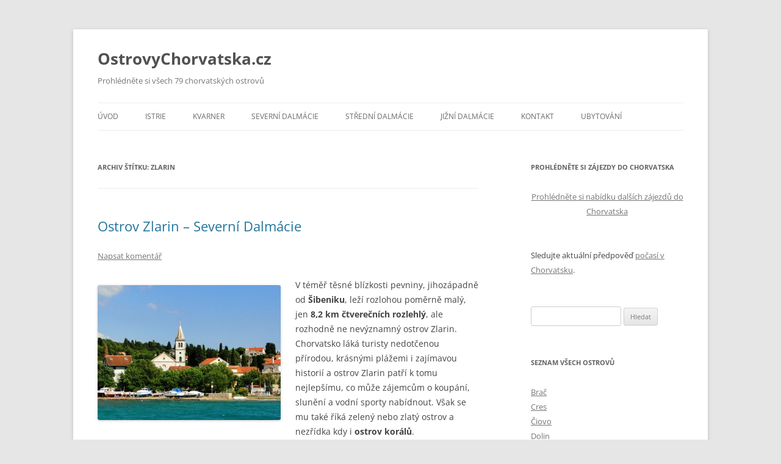

--- FILE ---
content_type: text/html; charset=UTF-8
request_url: https://www.ostrovychorvatska.cz/tag/zlarin-2/
body_size: 10104
content:
<!DOCTYPE html>
<!--[if IE 7]>
<html class="ie ie7" lang="cs">
<![endif]-->
<!--[if IE 8]>
<html class="ie ie8" lang="cs">
<![endif]-->
<!--[if !(IE 7) & !(IE 8)]><!-->
<html lang="cs">
<!--<![endif]-->
<head>
<meta charset="UTF-8" />
<meta name="viewport" content="width=device-width" />
<title>zlarin Archives - OstrovyChorvatska.cz</title>
<link rel="profile" href="https://gmpg.org/xfn/11" />
<link rel="pingback" href="https://www.ostrovychorvatska.cz/xmlrpc.php">
<!--[if lt IE 9]>
<script src="https://www.ostrovychorvatska.cz/wp-content/themes/twentytwelve/js/html5.js?ver=3.7.0" type="text/javascript"></script>
<![endif]-->
<meta name='robots' content='index, follow, max-image-preview:large, max-snippet:-1, max-video-preview:-1' />

	<!-- This site is optimized with the Yoast SEO plugin v21.1 - https://yoast.com/wordpress/plugins/seo/ -->
	<link rel="canonical" href="http://www.ostrovychorvatska.cz/tag/zlarin-2/" />
	<meta property="og:locale" content="cs_CZ" />
	<meta property="og:type" content="article" />
	<meta property="og:title" content="zlarin Archives - OstrovyChorvatska.cz" />
	<meta property="og:url" content="http://www.ostrovychorvatska.cz/tag/zlarin-2/" />
	<meta property="og:site_name" content="OstrovyChorvatska.cz" />
	<script type="application/ld+json" class="yoast-schema-graph">{"@context":"https://schema.org","@graph":[{"@type":"CollectionPage","@id":"http://www.ostrovychorvatska.cz/tag/zlarin-2/","url":"http://www.ostrovychorvatska.cz/tag/zlarin-2/","name":"zlarin Archives - OstrovyChorvatska.cz","isPartOf":{"@id":"https://www.ostrovychorvatska.cz/#website"},"breadcrumb":{"@id":"http://www.ostrovychorvatska.cz/tag/zlarin-2/#breadcrumb"},"inLanguage":"cs"},{"@type":"BreadcrumbList","@id":"http://www.ostrovychorvatska.cz/tag/zlarin-2/#breadcrumb","itemListElement":[{"@type":"ListItem","position":1,"name":"Domů","item":"https://www.ostrovychorvatska.cz/"},{"@type":"ListItem","position":2,"name":"zlarin"}]},{"@type":"WebSite","@id":"https://www.ostrovychorvatska.cz/#website","url":"https://www.ostrovychorvatska.cz/","name":"OstrovyChorvatska.cz","description":"Prohlédněte si všech 79 chorvatských ostrovů","potentialAction":[{"@type":"SearchAction","target":{"@type":"EntryPoint","urlTemplate":"https://www.ostrovychorvatska.cz/?s={search_term_string}"},"query-input":"required name=search_term_string"}],"inLanguage":"cs"}]}</script>
	<!-- / Yoast SEO plugin. -->


<link rel="alternate" type="application/rss+xml" title="OstrovyChorvatska.cz &raquo; RSS zdroj" href="https://www.ostrovychorvatska.cz/feed/" />
<link rel="alternate" type="application/rss+xml" title="OstrovyChorvatska.cz &raquo; RSS komentářů" href="https://www.ostrovychorvatska.cz/comments/feed/" />
<link rel="alternate" type="application/rss+xml" title="OstrovyChorvatska.cz &raquo; RSS pro štítek zlarin" href="https://www.ostrovychorvatska.cz/tag/zlarin-2/feed/" />
<script type="text/javascript">
window._wpemojiSettings = {"baseUrl":"https:\/\/s.w.org\/images\/core\/emoji\/14.0.0\/72x72\/","ext":".png","svgUrl":"https:\/\/s.w.org\/images\/core\/emoji\/14.0.0\/svg\/","svgExt":".svg","source":{"concatemoji":"https:\/\/www.ostrovychorvatska.cz\/wp-includes\/js\/wp-emoji-release.min.js?ver=6.3.7"}};
/*! This file is auto-generated */
!function(i,n){var o,s,e;function c(e){try{var t={supportTests:e,timestamp:(new Date).valueOf()};sessionStorage.setItem(o,JSON.stringify(t))}catch(e){}}function p(e,t,n){e.clearRect(0,0,e.canvas.width,e.canvas.height),e.fillText(t,0,0);var t=new Uint32Array(e.getImageData(0,0,e.canvas.width,e.canvas.height).data),r=(e.clearRect(0,0,e.canvas.width,e.canvas.height),e.fillText(n,0,0),new Uint32Array(e.getImageData(0,0,e.canvas.width,e.canvas.height).data));return t.every(function(e,t){return e===r[t]})}function u(e,t,n){switch(t){case"flag":return n(e,"\ud83c\udff3\ufe0f\u200d\u26a7\ufe0f","\ud83c\udff3\ufe0f\u200b\u26a7\ufe0f")?!1:!n(e,"\ud83c\uddfa\ud83c\uddf3","\ud83c\uddfa\u200b\ud83c\uddf3")&&!n(e,"\ud83c\udff4\udb40\udc67\udb40\udc62\udb40\udc65\udb40\udc6e\udb40\udc67\udb40\udc7f","\ud83c\udff4\u200b\udb40\udc67\u200b\udb40\udc62\u200b\udb40\udc65\u200b\udb40\udc6e\u200b\udb40\udc67\u200b\udb40\udc7f");case"emoji":return!n(e,"\ud83e\udef1\ud83c\udffb\u200d\ud83e\udef2\ud83c\udfff","\ud83e\udef1\ud83c\udffb\u200b\ud83e\udef2\ud83c\udfff")}return!1}function f(e,t,n){var r="undefined"!=typeof WorkerGlobalScope&&self instanceof WorkerGlobalScope?new OffscreenCanvas(300,150):i.createElement("canvas"),a=r.getContext("2d",{willReadFrequently:!0}),o=(a.textBaseline="top",a.font="600 32px Arial",{});return e.forEach(function(e){o[e]=t(a,e,n)}),o}function t(e){var t=i.createElement("script");t.src=e,t.defer=!0,i.head.appendChild(t)}"undefined"!=typeof Promise&&(o="wpEmojiSettingsSupports",s=["flag","emoji"],n.supports={everything:!0,everythingExceptFlag:!0},e=new Promise(function(e){i.addEventListener("DOMContentLoaded",e,{once:!0})}),new Promise(function(t){var n=function(){try{var e=JSON.parse(sessionStorage.getItem(o));if("object"==typeof e&&"number"==typeof e.timestamp&&(new Date).valueOf()<e.timestamp+604800&&"object"==typeof e.supportTests)return e.supportTests}catch(e){}return null}();if(!n){if("undefined"!=typeof Worker&&"undefined"!=typeof OffscreenCanvas&&"undefined"!=typeof URL&&URL.createObjectURL&&"undefined"!=typeof Blob)try{var e="postMessage("+f.toString()+"("+[JSON.stringify(s),u.toString(),p.toString()].join(",")+"));",r=new Blob([e],{type:"text/javascript"}),a=new Worker(URL.createObjectURL(r),{name:"wpTestEmojiSupports"});return void(a.onmessage=function(e){c(n=e.data),a.terminate(),t(n)})}catch(e){}c(n=f(s,u,p))}t(n)}).then(function(e){for(var t in e)n.supports[t]=e[t],n.supports.everything=n.supports.everything&&n.supports[t],"flag"!==t&&(n.supports.everythingExceptFlag=n.supports.everythingExceptFlag&&n.supports[t]);n.supports.everythingExceptFlag=n.supports.everythingExceptFlag&&!n.supports.flag,n.DOMReady=!1,n.readyCallback=function(){n.DOMReady=!0}}).then(function(){return e}).then(function(){var e;n.supports.everything||(n.readyCallback(),(e=n.source||{}).concatemoji?t(e.concatemoji):e.wpemoji&&e.twemoji&&(t(e.twemoji),t(e.wpemoji)))}))}((window,document),window._wpemojiSettings);
</script>
<style type="text/css">
img.wp-smiley,
img.emoji {
	display: inline !important;
	border: none !important;
	box-shadow: none !important;
	height: 1em !important;
	width: 1em !important;
	margin: 0 0.07em !important;
	vertical-align: -0.1em !important;
	background: none !important;
	padding: 0 !important;
}
</style>
	<link rel='stylesheet' id='wp-block-library-css' href='https://www.ostrovychorvatska.cz/wp-includes/css/dist/block-library/style.min.css?ver=6.3.7' type='text/css' media='all' />
<style id='wp-block-library-theme-inline-css' type='text/css'>
.wp-block-audio figcaption{color:#555;font-size:13px;text-align:center}.is-dark-theme .wp-block-audio figcaption{color:hsla(0,0%,100%,.65)}.wp-block-audio{margin:0 0 1em}.wp-block-code{border:1px solid #ccc;border-radius:4px;font-family:Menlo,Consolas,monaco,monospace;padding:.8em 1em}.wp-block-embed figcaption{color:#555;font-size:13px;text-align:center}.is-dark-theme .wp-block-embed figcaption{color:hsla(0,0%,100%,.65)}.wp-block-embed{margin:0 0 1em}.blocks-gallery-caption{color:#555;font-size:13px;text-align:center}.is-dark-theme .blocks-gallery-caption{color:hsla(0,0%,100%,.65)}.wp-block-image figcaption{color:#555;font-size:13px;text-align:center}.is-dark-theme .wp-block-image figcaption{color:hsla(0,0%,100%,.65)}.wp-block-image{margin:0 0 1em}.wp-block-pullquote{border-bottom:4px solid;border-top:4px solid;color:currentColor;margin-bottom:1.75em}.wp-block-pullquote cite,.wp-block-pullquote footer,.wp-block-pullquote__citation{color:currentColor;font-size:.8125em;font-style:normal;text-transform:uppercase}.wp-block-quote{border-left:.25em solid;margin:0 0 1.75em;padding-left:1em}.wp-block-quote cite,.wp-block-quote footer{color:currentColor;font-size:.8125em;font-style:normal;position:relative}.wp-block-quote.has-text-align-right{border-left:none;border-right:.25em solid;padding-left:0;padding-right:1em}.wp-block-quote.has-text-align-center{border:none;padding-left:0}.wp-block-quote.is-large,.wp-block-quote.is-style-large,.wp-block-quote.is-style-plain{border:none}.wp-block-search .wp-block-search__label{font-weight:700}.wp-block-search__button{border:1px solid #ccc;padding:.375em .625em}:where(.wp-block-group.has-background){padding:1.25em 2.375em}.wp-block-separator.has-css-opacity{opacity:.4}.wp-block-separator{border:none;border-bottom:2px solid;margin-left:auto;margin-right:auto}.wp-block-separator.has-alpha-channel-opacity{opacity:1}.wp-block-separator:not(.is-style-wide):not(.is-style-dots){width:100px}.wp-block-separator.has-background:not(.is-style-dots){border-bottom:none;height:1px}.wp-block-separator.has-background:not(.is-style-wide):not(.is-style-dots){height:2px}.wp-block-table{margin:0 0 1em}.wp-block-table td,.wp-block-table th{word-break:normal}.wp-block-table figcaption{color:#555;font-size:13px;text-align:center}.is-dark-theme .wp-block-table figcaption{color:hsla(0,0%,100%,.65)}.wp-block-video figcaption{color:#555;font-size:13px;text-align:center}.is-dark-theme .wp-block-video figcaption{color:hsla(0,0%,100%,.65)}.wp-block-video{margin:0 0 1em}.wp-block-template-part.has-background{margin-bottom:0;margin-top:0;padding:1.25em 2.375em}
</style>
<style id='classic-theme-styles-inline-css' type='text/css'>
/*! This file is auto-generated */
.wp-block-button__link{color:#fff;background-color:#32373c;border-radius:9999px;box-shadow:none;text-decoration:none;padding:calc(.667em + 2px) calc(1.333em + 2px);font-size:1.125em}.wp-block-file__button{background:#32373c;color:#fff;text-decoration:none}
</style>
<style id='global-styles-inline-css' type='text/css'>
body{--wp--preset--color--black: #000000;--wp--preset--color--cyan-bluish-gray: #abb8c3;--wp--preset--color--white: #fff;--wp--preset--color--pale-pink: #f78da7;--wp--preset--color--vivid-red: #cf2e2e;--wp--preset--color--luminous-vivid-orange: #ff6900;--wp--preset--color--luminous-vivid-amber: #fcb900;--wp--preset--color--light-green-cyan: #7bdcb5;--wp--preset--color--vivid-green-cyan: #00d084;--wp--preset--color--pale-cyan-blue: #8ed1fc;--wp--preset--color--vivid-cyan-blue: #0693e3;--wp--preset--color--vivid-purple: #9b51e0;--wp--preset--color--blue: #21759b;--wp--preset--color--dark-gray: #444;--wp--preset--color--medium-gray: #9f9f9f;--wp--preset--color--light-gray: #e6e6e6;--wp--preset--gradient--vivid-cyan-blue-to-vivid-purple: linear-gradient(135deg,rgba(6,147,227,1) 0%,rgb(155,81,224) 100%);--wp--preset--gradient--light-green-cyan-to-vivid-green-cyan: linear-gradient(135deg,rgb(122,220,180) 0%,rgb(0,208,130) 100%);--wp--preset--gradient--luminous-vivid-amber-to-luminous-vivid-orange: linear-gradient(135deg,rgba(252,185,0,1) 0%,rgba(255,105,0,1) 100%);--wp--preset--gradient--luminous-vivid-orange-to-vivid-red: linear-gradient(135deg,rgba(255,105,0,1) 0%,rgb(207,46,46) 100%);--wp--preset--gradient--very-light-gray-to-cyan-bluish-gray: linear-gradient(135deg,rgb(238,238,238) 0%,rgb(169,184,195) 100%);--wp--preset--gradient--cool-to-warm-spectrum: linear-gradient(135deg,rgb(74,234,220) 0%,rgb(151,120,209) 20%,rgb(207,42,186) 40%,rgb(238,44,130) 60%,rgb(251,105,98) 80%,rgb(254,248,76) 100%);--wp--preset--gradient--blush-light-purple: linear-gradient(135deg,rgb(255,206,236) 0%,rgb(152,150,240) 100%);--wp--preset--gradient--blush-bordeaux: linear-gradient(135deg,rgb(254,205,165) 0%,rgb(254,45,45) 50%,rgb(107,0,62) 100%);--wp--preset--gradient--luminous-dusk: linear-gradient(135deg,rgb(255,203,112) 0%,rgb(199,81,192) 50%,rgb(65,88,208) 100%);--wp--preset--gradient--pale-ocean: linear-gradient(135deg,rgb(255,245,203) 0%,rgb(182,227,212) 50%,rgb(51,167,181) 100%);--wp--preset--gradient--electric-grass: linear-gradient(135deg,rgb(202,248,128) 0%,rgb(113,206,126) 100%);--wp--preset--gradient--midnight: linear-gradient(135deg,rgb(2,3,129) 0%,rgb(40,116,252) 100%);--wp--preset--font-size--small: 13px;--wp--preset--font-size--medium: 20px;--wp--preset--font-size--large: 36px;--wp--preset--font-size--x-large: 42px;--wp--preset--spacing--20: 0.44rem;--wp--preset--spacing--30: 0.67rem;--wp--preset--spacing--40: 1rem;--wp--preset--spacing--50: 1.5rem;--wp--preset--spacing--60: 2.25rem;--wp--preset--spacing--70: 3.38rem;--wp--preset--spacing--80: 5.06rem;--wp--preset--shadow--natural: 6px 6px 9px rgba(0, 0, 0, 0.2);--wp--preset--shadow--deep: 12px 12px 50px rgba(0, 0, 0, 0.4);--wp--preset--shadow--sharp: 6px 6px 0px rgba(0, 0, 0, 0.2);--wp--preset--shadow--outlined: 6px 6px 0px -3px rgba(255, 255, 255, 1), 6px 6px rgba(0, 0, 0, 1);--wp--preset--shadow--crisp: 6px 6px 0px rgba(0, 0, 0, 1);}:where(.is-layout-flex){gap: 0.5em;}:where(.is-layout-grid){gap: 0.5em;}body .is-layout-flow > .alignleft{float: left;margin-inline-start: 0;margin-inline-end: 2em;}body .is-layout-flow > .alignright{float: right;margin-inline-start: 2em;margin-inline-end: 0;}body .is-layout-flow > .aligncenter{margin-left: auto !important;margin-right: auto !important;}body .is-layout-constrained > .alignleft{float: left;margin-inline-start: 0;margin-inline-end: 2em;}body .is-layout-constrained > .alignright{float: right;margin-inline-start: 2em;margin-inline-end: 0;}body .is-layout-constrained > .aligncenter{margin-left: auto !important;margin-right: auto !important;}body .is-layout-constrained > :where(:not(.alignleft):not(.alignright):not(.alignfull)){max-width: var(--wp--style--global--content-size);margin-left: auto !important;margin-right: auto !important;}body .is-layout-constrained > .alignwide{max-width: var(--wp--style--global--wide-size);}body .is-layout-flex{display: flex;}body .is-layout-flex{flex-wrap: wrap;align-items: center;}body .is-layout-flex > *{margin: 0;}body .is-layout-grid{display: grid;}body .is-layout-grid > *{margin: 0;}:where(.wp-block-columns.is-layout-flex){gap: 2em;}:where(.wp-block-columns.is-layout-grid){gap: 2em;}:where(.wp-block-post-template.is-layout-flex){gap: 1.25em;}:where(.wp-block-post-template.is-layout-grid){gap: 1.25em;}.has-black-color{color: var(--wp--preset--color--black) !important;}.has-cyan-bluish-gray-color{color: var(--wp--preset--color--cyan-bluish-gray) !important;}.has-white-color{color: var(--wp--preset--color--white) !important;}.has-pale-pink-color{color: var(--wp--preset--color--pale-pink) !important;}.has-vivid-red-color{color: var(--wp--preset--color--vivid-red) !important;}.has-luminous-vivid-orange-color{color: var(--wp--preset--color--luminous-vivid-orange) !important;}.has-luminous-vivid-amber-color{color: var(--wp--preset--color--luminous-vivid-amber) !important;}.has-light-green-cyan-color{color: var(--wp--preset--color--light-green-cyan) !important;}.has-vivid-green-cyan-color{color: var(--wp--preset--color--vivid-green-cyan) !important;}.has-pale-cyan-blue-color{color: var(--wp--preset--color--pale-cyan-blue) !important;}.has-vivid-cyan-blue-color{color: var(--wp--preset--color--vivid-cyan-blue) !important;}.has-vivid-purple-color{color: var(--wp--preset--color--vivid-purple) !important;}.has-black-background-color{background-color: var(--wp--preset--color--black) !important;}.has-cyan-bluish-gray-background-color{background-color: var(--wp--preset--color--cyan-bluish-gray) !important;}.has-white-background-color{background-color: var(--wp--preset--color--white) !important;}.has-pale-pink-background-color{background-color: var(--wp--preset--color--pale-pink) !important;}.has-vivid-red-background-color{background-color: var(--wp--preset--color--vivid-red) !important;}.has-luminous-vivid-orange-background-color{background-color: var(--wp--preset--color--luminous-vivid-orange) !important;}.has-luminous-vivid-amber-background-color{background-color: var(--wp--preset--color--luminous-vivid-amber) !important;}.has-light-green-cyan-background-color{background-color: var(--wp--preset--color--light-green-cyan) !important;}.has-vivid-green-cyan-background-color{background-color: var(--wp--preset--color--vivid-green-cyan) !important;}.has-pale-cyan-blue-background-color{background-color: var(--wp--preset--color--pale-cyan-blue) !important;}.has-vivid-cyan-blue-background-color{background-color: var(--wp--preset--color--vivid-cyan-blue) !important;}.has-vivid-purple-background-color{background-color: var(--wp--preset--color--vivid-purple) !important;}.has-black-border-color{border-color: var(--wp--preset--color--black) !important;}.has-cyan-bluish-gray-border-color{border-color: var(--wp--preset--color--cyan-bluish-gray) !important;}.has-white-border-color{border-color: var(--wp--preset--color--white) !important;}.has-pale-pink-border-color{border-color: var(--wp--preset--color--pale-pink) !important;}.has-vivid-red-border-color{border-color: var(--wp--preset--color--vivid-red) !important;}.has-luminous-vivid-orange-border-color{border-color: var(--wp--preset--color--luminous-vivid-orange) !important;}.has-luminous-vivid-amber-border-color{border-color: var(--wp--preset--color--luminous-vivid-amber) !important;}.has-light-green-cyan-border-color{border-color: var(--wp--preset--color--light-green-cyan) !important;}.has-vivid-green-cyan-border-color{border-color: var(--wp--preset--color--vivid-green-cyan) !important;}.has-pale-cyan-blue-border-color{border-color: var(--wp--preset--color--pale-cyan-blue) !important;}.has-vivid-cyan-blue-border-color{border-color: var(--wp--preset--color--vivid-cyan-blue) !important;}.has-vivid-purple-border-color{border-color: var(--wp--preset--color--vivid-purple) !important;}.has-vivid-cyan-blue-to-vivid-purple-gradient-background{background: var(--wp--preset--gradient--vivid-cyan-blue-to-vivid-purple) !important;}.has-light-green-cyan-to-vivid-green-cyan-gradient-background{background: var(--wp--preset--gradient--light-green-cyan-to-vivid-green-cyan) !important;}.has-luminous-vivid-amber-to-luminous-vivid-orange-gradient-background{background: var(--wp--preset--gradient--luminous-vivid-amber-to-luminous-vivid-orange) !important;}.has-luminous-vivid-orange-to-vivid-red-gradient-background{background: var(--wp--preset--gradient--luminous-vivid-orange-to-vivid-red) !important;}.has-very-light-gray-to-cyan-bluish-gray-gradient-background{background: var(--wp--preset--gradient--very-light-gray-to-cyan-bluish-gray) !important;}.has-cool-to-warm-spectrum-gradient-background{background: var(--wp--preset--gradient--cool-to-warm-spectrum) !important;}.has-blush-light-purple-gradient-background{background: var(--wp--preset--gradient--blush-light-purple) !important;}.has-blush-bordeaux-gradient-background{background: var(--wp--preset--gradient--blush-bordeaux) !important;}.has-luminous-dusk-gradient-background{background: var(--wp--preset--gradient--luminous-dusk) !important;}.has-pale-ocean-gradient-background{background: var(--wp--preset--gradient--pale-ocean) !important;}.has-electric-grass-gradient-background{background: var(--wp--preset--gradient--electric-grass) !important;}.has-midnight-gradient-background{background: var(--wp--preset--gradient--midnight) !important;}.has-small-font-size{font-size: var(--wp--preset--font-size--small) !important;}.has-medium-font-size{font-size: var(--wp--preset--font-size--medium) !important;}.has-large-font-size{font-size: var(--wp--preset--font-size--large) !important;}.has-x-large-font-size{font-size: var(--wp--preset--font-size--x-large) !important;}
.wp-block-navigation a:where(:not(.wp-element-button)){color: inherit;}
:where(.wp-block-post-template.is-layout-flex){gap: 1.25em;}:where(.wp-block-post-template.is-layout-grid){gap: 1.25em;}
:where(.wp-block-columns.is-layout-flex){gap: 2em;}:where(.wp-block-columns.is-layout-grid){gap: 2em;}
.wp-block-pullquote{font-size: 1.5em;line-height: 1.6;}
</style>
<link rel='stylesheet' id='contact-form-7-css' href='https://www.ostrovychorvatska.cz/wp-content/plugins/contact-form-7/includes/css/styles.css?ver=5.8' type='text/css' media='all' />
<link rel='stylesheet' id='widgetopts-styles-css' href='https://www.ostrovychorvatska.cz/wp-content/plugins/widget-options/assets/css/widget-options.css' type='text/css' media='all' />
<link rel='stylesheet' id='twentytwelve-fonts-css' href='https://www.ostrovychorvatska.cz/wp-content/themes/twentytwelve/fonts/font-open-sans.css?ver=20230328' type='text/css' media='all' />
<link rel='stylesheet' id='twentytwelve-style-css' href='https://www.ostrovychorvatska.cz/wp-content/themes/twentytwelve/style.css?ver=20230808' type='text/css' media='all' />
<link rel='stylesheet' id='twentytwelve-block-style-css' href='https://www.ostrovychorvatska.cz/wp-content/themes/twentytwelve/css/blocks.css?ver=20230213' type='text/css' media='all' />
<!--[if lt IE 9]>
<link rel='stylesheet' id='twentytwelve-ie-css' href='https://www.ostrovychorvatska.cz/wp-content/themes/twentytwelve/css/ie.css?ver=20150214' type='text/css' media='all' />
<![endif]-->
<script type='text/javascript' src='https://www.ostrovychorvatska.cz/wp-includes/js/jquery/jquery.min.js?ver=3.7.0' id='jquery-core-js'></script>
<script type='text/javascript' src='https://www.ostrovychorvatska.cz/wp-includes/js/jquery/jquery-migrate.min.js?ver=3.4.1' id='jquery-migrate-js'></script>
<link rel="https://api.w.org/" href="https://www.ostrovychorvatska.cz/wp-json/" /><link rel="alternate" type="application/json" href="https://www.ostrovychorvatska.cz/wp-json/wp/v2/tags/311" /><link rel="EditURI" type="application/rsd+xml" title="RSD" href="https://www.ostrovychorvatska.cz/xmlrpc.php?rsd" />
<meta name="generator" content="WordPress 6.3.7" />
<script type="text/javascript">
	window._wp_rp_static_base_url = 'https://rp.zemanta.com/static/';
	window._wp_rp_wp_ajax_url = "https://www.ostrovychorvatska.cz/wp-admin/admin-ajax.php";
	window._wp_rp_plugin_version = '3.6';
	window._wp_rp_post_id = '456';
	window._wp_rp_num_rel_posts = '5';
	window._wp_rp_thumbnails = true;
	window._wp_rp_post_title = 'Ostrov+Zlarin+%E2%80%93+Severn%C3%AD+Dalm%C3%A1cie';
	window._wp_rp_post_tags = ['ostrov+zlarin', 'zlarin', 'zlarin+chorvatsko', 'zlarin', '%C4%8Cl%C3%A1nky', 'severn%C3%AD+dalm%C3%A1cie', 'le', 'mari', 'pat', 'jen', 'histori', 'migrant', 'ped', 'cca', 'mu', 'olivi', 'na', 'al', 'tak', 'ji', 'od'];
</script>
<link rel="stylesheet" href="https://www.ostrovychorvatska.cz/wp-content/plugins/related-posts/static/themes/vertical-m.css?version=3.6" />
</head>

<body class="archive tag tag-zlarin-2 tag-311 wp-embed-responsive custom-font-enabled">
<div id="page" class="hfeed site">
	<header id="masthead" class="site-header">
		<hgroup>
			<h1 class="site-title"><a href="https://www.ostrovychorvatska.cz/" rel="home">OstrovyChorvatska.cz</a></h1>
			<h2 class="site-description">Prohlédněte si všech 79 chorvatských ostrovů</h2>
		</hgroup>

		<nav id="site-navigation" class="main-navigation">
			<button class="menu-toggle">Menu</button>
			<a class="assistive-text" href="#content">Přejít k obsahu webu</a>
			<div class="menu-hlavni-container"><ul id="menu-hlavni" class="nav-menu"><li id="menu-item-4" class="menu-item menu-item-type-custom menu-item-object-custom menu-item-home menu-item-4"><a href="http://www.ostrovychorvatska.cz/">Úvod</a></li>
<li id="menu-item-6" class="menu-item menu-item-type-custom menu-item-object-custom menu-item-has-children menu-item-6"><a href="http://www.ostrovychorvatska.cz/istrie/">Istrie</a>
<ul class="sub-menu">
	<li id="menu-item-824" class="menu-item menu-item-type-taxonomy menu-item-object-category menu-item-824"><a href="https://www.ostrovychorvatska.cz/mali-brijun/">Mali Brijun</a></li>
	<li id="menu-item-825" class="menu-item menu-item-type-taxonomy menu-item-object-category menu-item-825"><a href="https://www.ostrovychorvatska.cz/veliki-brijun/">Veliki Brijun</a></li>
</ul>
</li>
<li id="menu-item-7" class="menu-item menu-item-type-custom menu-item-object-custom menu-item-has-children menu-item-7"><a href="http://www.ostrovychorvatska.cz/kvarner/">Kvarner</a>
<ul class="sub-menu">
	<li id="menu-item-827" class="menu-item menu-item-type-taxonomy menu-item-object-category menu-item-827"><a href="https://www.ostrovychorvatska.cz/cres/">Cres</a></li>
	<li id="menu-item-833" class="menu-item menu-item-type-taxonomy menu-item-object-category menu-item-833"><a href="https://www.ostrovychorvatska.cz/goli-otok/">Goli Otok</a></li>
	<li id="menu-item-835" class="menu-item menu-item-type-taxonomy menu-item-object-category menu-item-835"><a href="https://www.ostrovychorvatska.cz/ilovik/">Ilovik</a></li>
	<li id="menu-item-845" class="menu-item menu-item-type-taxonomy menu-item-object-category menu-item-845"><a href="https://www.ostrovychorvatska.cz/losinj/">Lošinj</a></li>
	<li id="menu-item-848" class="menu-item menu-item-type-taxonomy menu-item-object-category menu-item-848"><a href="https://www.ostrovychorvatska.cz/krk/">Ostrov Krk</a></li>
	<li id="menu-item-854" class="menu-item menu-item-type-taxonomy menu-item-object-category menu-item-854"><a href="https://www.ostrovychorvatska.cz/plavnik/">Plavnik</a></li>
	<li id="menu-item-857" class="menu-item menu-item-type-taxonomy menu-item-object-category menu-item-857"><a href="https://www.ostrovychorvatska.cz/rab/">Rab</a></li>
	<li id="menu-item-871" class="menu-item menu-item-type-taxonomy menu-item-object-category menu-item-871"><a href="https://www.ostrovychorvatska.cz/unije/">Unije</a></li>
</ul>
</li>
<li id="menu-item-8" class="menu-item menu-item-type-custom menu-item-object-custom menu-item-has-children menu-item-8"><a href="http://www.ostrovychorvatska.cz/severni-dalmacie/">Severní Dalmácie</a>
<ul class="sub-menu">
	<li id="menu-item-832" class="menu-item menu-item-type-taxonomy menu-item-object-category menu-item-832"><a href="https://www.ostrovychorvatska.cz/dugi-otok/">Dugi Otok</a></li>
	<li id="menu-item-836" class="menu-item menu-item-type-taxonomy menu-item-object-category menu-item-836"><a href="https://www.ostrovychorvatska.cz/ist/">Ist</a></li>
	<li id="menu-item-837" class="menu-item menu-item-type-taxonomy menu-item-object-category menu-item-837"><a href="https://www.ostrovychorvatska.cz/iz/">Iž</a></li>
	<li id="menu-item-838" class="menu-item menu-item-type-taxonomy menu-item-object-category menu-item-838"><a href="https://www.ostrovychorvatska.cz/kaprije/">Kaprije</a></li>
	<li id="menu-item-841" class="menu-item menu-item-type-taxonomy menu-item-object-category menu-item-841"><a href="https://www.ostrovychorvatska.cz/kornat/">Kornat</a></li>
	<li id="menu-item-843" class="menu-item menu-item-type-taxonomy menu-item-object-category menu-item-843"><a href="https://www.ostrovychorvatska.cz/lavdara/">Lavdara</a></li>
	<li id="menu-item-847" class="menu-item menu-item-type-taxonomy menu-item-object-category menu-item-847"><a href="https://www.ostrovychorvatska.cz/molat/">Molat</a></li>
	<li id="menu-item-849" class="menu-item menu-item-type-taxonomy menu-item-object-category menu-item-849"><a href="https://www.ostrovychorvatska.cz/murter/">Murter</a></li>
	<li id="menu-item-850" class="menu-item menu-item-type-taxonomy menu-item-object-category menu-item-850"><a href="https://www.ostrovychorvatska.cz/olib/">Olib</a></li>
	<li id="menu-item-851" class="menu-item menu-item-type-taxonomy menu-item-object-category menu-item-851"><a href="https://www.ostrovychorvatska.cz/pag/">Pag</a></li>
	<li id="menu-item-852" class="menu-item menu-item-type-taxonomy menu-item-object-category menu-item-852"><a href="https://www.ostrovychorvatska.cz/pasman/">Pašman</a></li>
	<li id="menu-item-853" class="menu-item menu-item-type-taxonomy menu-item-object-category menu-item-853"><a href="https://www.ostrovychorvatska.cz/piskera/">Piškera</a></li>
	<li id="menu-item-855" class="menu-item menu-item-type-taxonomy menu-item-object-category menu-item-855"><a href="https://www.ostrovychorvatska.cz/premuda/">Premuda</a></li>
	<li id="menu-item-856" class="menu-item menu-item-type-taxonomy menu-item-object-category menu-item-856"><a href="https://www.ostrovychorvatska.cz/prvic/">Prvič</a></li>
	<li id="menu-item-858" class="menu-item menu-item-type-taxonomy menu-item-object-category menu-item-858"><a href="https://www.ostrovychorvatska.cz/rava/">Rava</a></li>
	<li id="menu-item-859" class="menu-item menu-item-type-taxonomy menu-item-object-category menu-item-859"><a href="https://www.ostrovychorvatska.cz/rivanj/">Rivanj</a></li>
	<li id="menu-item-860" class="menu-item menu-item-type-taxonomy menu-item-object-category menu-item-860"><a href="https://www.ostrovychorvatska.cz/sestrunj/">Sestrunj</a></li>
	<li id="menu-item-861" class="menu-item menu-item-type-taxonomy menu-item-object-category menu-item-861"><a href="https://www.ostrovychorvatska.cz/silba/">Silba</a></li>
	<li id="menu-item-865" class="menu-item menu-item-type-taxonomy menu-item-object-category menu-item-865"><a href="https://www.ostrovychorvatska.cz/sveti-grgur/">Sveti Grgur</a></li>
	<li id="menu-item-870" class="menu-item menu-item-type-taxonomy menu-item-object-category menu-item-870"><a href="https://www.ostrovychorvatska.cz/ugljan/">Ugljan</a></li>
	<li id="menu-item-872" class="menu-item menu-item-type-taxonomy menu-item-object-category menu-item-872"><a href="https://www.ostrovychorvatska.cz/vir/">Vir</a></li>
	<li id="menu-item-874" class="menu-item menu-item-type-taxonomy menu-item-object-category menu-item-874"><a href="https://www.ostrovychorvatska.cz/vrgada/">Vrgada</a></li>
	<li id="menu-item-875" class="menu-item menu-item-type-taxonomy menu-item-object-category menu-item-875"><a href="https://www.ostrovychorvatska.cz/zlarin/">Zlarin</a></li>
	<li id="menu-item-876" class="menu-item menu-item-type-taxonomy menu-item-object-category menu-item-876"><a href="https://www.ostrovychorvatska.cz/zverinac/">Zverinac</a></li>
	<li id="menu-item-877" class="menu-item menu-item-type-taxonomy menu-item-object-category menu-item-877"><a href="https://www.ostrovychorvatska.cz/zirje/">Žirje</a></li>
	<li id="menu-item-878" class="menu-item menu-item-type-taxonomy menu-item-object-category menu-item-878"><a href="https://www.ostrovychorvatska.cz/zut/">Žut</a></li>
</ul>
</li>
<li id="menu-item-9" class="menu-item menu-item-type-custom menu-item-object-custom menu-item-has-children menu-item-9"><a href="http://www.ostrovychorvatska.cz/stredni-dalmacie/">Střední Dalmácie</a>
<ul class="sub-menu">
	<li id="menu-item-826" class="menu-item menu-item-type-taxonomy menu-item-object-category menu-item-826"><a href="https://www.ostrovychorvatska.cz/brac/">Brač</a></li>
	<li id="menu-item-828" class="menu-item menu-item-type-taxonomy menu-item-object-category menu-item-828"><a href="https://www.ostrovychorvatska.cz/ciovo/">Čiovo</a></li>
	<li id="menu-item-830" class="menu-item menu-item-type-taxonomy menu-item-object-category menu-item-830"><a href="https://www.ostrovychorvatska.cz/drvenik-mali/">Drvenik Mali</a></li>
	<li id="menu-item-831" class="menu-item menu-item-type-taxonomy menu-item-object-category menu-item-831"><a href="https://www.ostrovychorvatska.cz/drvenik-veli/">Drvenik Veli</a></li>
	<li id="menu-item-834" class="menu-item menu-item-type-taxonomy menu-item-object-category menu-item-834"><a href="https://www.ostrovychorvatska.cz/hvar/">Hvar</a></li>
	<li id="menu-item-840" class="menu-item menu-item-type-taxonomy menu-item-object-category menu-item-840"><a href="https://www.ostrovychorvatska.cz/rubrika-korcula/">Korčula</a></li>
	<li id="menu-item-862" class="menu-item menu-item-type-taxonomy menu-item-object-category menu-item-862"><a href="https://www.ostrovychorvatska.cz/susak/">Susak</a></li>
	<li id="menu-item-864" class="menu-item menu-item-type-taxonomy menu-item-object-category menu-item-864"><a href="https://www.ostrovychorvatska.cz/svetac/">Svetac</a></li>
	<li id="menu-item-866" class="menu-item menu-item-type-taxonomy menu-item-object-category menu-item-866"><a href="https://www.ostrovychorvatska.cz/sveti-klement/">Sveti Klement</a></li>
	<li id="menu-item-867" class="menu-item menu-item-type-taxonomy menu-item-object-category menu-item-867"><a href="https://www.ostrovychorvatska.cz/scedro/">Šćedro</a></li>
	<li id="menu-item-869" class="menu-item menu-item-type-taxonomy menu-item-object-category menu-item-869"><a href="https://www.ostrovychorvatska.cz/solta/">Šolta</a></li>
	<li id="menu-item-873" class="menu-item menu-item-type-taxonomy menu-item-object-category menu-item-873"><a href="https://www.ostrovychorvatska.cz/vis/">Vis</a></li>
</ul>
</li>
<li id="menu-item-10" class="menu-item menu-item-type-custom menu-item-object-custom menu-item-has-children menu-item-10"><a href="http://www.ostrovychorvatska.cz/jizni-dalmacie/">Jižní Dalmácie</a>
<ul class="sub-menu">
	<li id="menu-item-829" class="menu-item menu-item-type-taxonomy menu-item-object-category menu-item-829"><a href="https://www.ostrovychorvatska.cz/dolin/">Dolin</a></li>
	<li id="menu-item-839" class="menu-item menu-item-type-taxonomy menu-item-object-category menu-item-839"><a href="https://www.ostrovychorvatska.cz/kolocep/">Koločep</a></li>
	<li id="menu-item-842" class="menu-item menu-item-type-taxonomy menu-item-object-category menu-item-842"><a href="https://www.ostrovychorvatska.cz/lastovo/">Lastovo</a></li>
	<li id="menu-item-844" class="menu-item menu-item-type-taxonomy menu-item-object-category menu-item-844"><a href="https://www.ostrovychorvatska.cz/lopud/">Lopud</a></li>
	<li id="menu-item-846" class="menu-item menu-item-type-taxonomy menu-item-object-category menu-item-846"><a href="https://www.ostrovychorvatska.cz/mljet/">Mljet</a></li>
	<li id="menu-item-863" class="menu-item menu-item-type-taxonomy menu-item-object-category menu-item-863"><a href="https://www.ostrovychorvatska.cz/susac/">Sušac</a></li>
	<li id="menu-item-868" class="menu-item menu-item-type-taxonomy menu-item-object-category menu-item-868"><a href="https://www.ostrovychorvatska.cz/sipan/">Šipan</a></li>
</ul>
</li>
<li id="menu-item-11" class="menu-item menu-item-type-custom menu-item-object-custom menu-item-11"><a href="http://www.ostrovychorvatska.cz/kontakt/">Kontakt</a></li>
<li id="menu-item-1091" class="menu-item menu-item-type-custom menu-item-object-custom menu-item-1091"><a href="https://www.ubytovanivchorvatsku.cz/ubytovani.php">Ubytování</a></li>
</ul></div>		</nav><!-- #site-navigation -->

			</header><!-- #masthead -->

	<div id="main" class="wrapper">

	<section id="primary" class="site-content">
		<div id="content" role="main">

					<header class="archive-header">
				<h1 class="archive-title">
				Archiv štítku: <span>zlarin</span>				</h1>

						</header><!-- .archive-header -->

			
	<article id="post-456" class="post-456 post type-post status-publish format-standard hentry category-clanky category-severni-dalmacie category-zlarin tag-ostrov-zlarin tag-zlarin-2 tag-zlarin-chorvatsko">
				<header class="entry-header">
			
						<h1 class="entry-title">
				<a href="https://www.ostrovychorvatska.cz/ostrov-zlarin/" rel="bookmark">Ostrov Zlarin – Severní Dalmácie</a>
			</h1>
										<div class="comments-link">
					<a href="https://www.ostrovychorvatska.cz/ostrov-zlarin/#respond"><span class="leave-reply">Napsat komentář</span></a>				</div><!-- .comments-link -->
					</header><!-- .entry-header -->

				<div class="entry-content">
			<p><a href="http://www.ostrovychorvatska.cz/wp-content/uploads/2013/06/zlarin.jpg"><img decoding="async" fetchpriority="high" class="alignleft size-medium wp-image-457" alt="zlarin" src="http://www.ostrovychorvatska.cz/wp-content/uploads/2013/06/zlarin-300x221.jpg" width="300" height="221" srcset="https://www.ostrovychorvatska.cz/wp-content/uploads/2013/06/zlarin-300x221.jpg 300w, https://www.ostrovychorvatska.cz/wp-content/uploads/2013/06/zlarin.jpg 618w" sizes="(max-width: 300px) 100vw, 300px" /></a>V téměř těsné blízkosti pevniny, jihozápadně od <strong>Šibeniku</strong>, leží rozlohou poměrně malý, jen <strong>8,2 km čtverečních rozlehlý</strong>, ale rozhodně ne nevýznamný ostrov Zlarin. Chorvatsko láká turisty nedotčenou přírodou, krásnými plážemi i zajímavou historií a ostrov Zlarin patří k tomu nejlepšímu, co může zájemcům o koupání, slunění a vodní sporty nabídnout. Však se mu také říká zelený nebo zlatý ostrov a nezřídka kdy i <strong>ostrov korálů</strong>. <a href="https://www.ostrovychorvatska.cz/ostrov-zlarin/#more-456" class="more-link">Celý příspěvek <span class="meta-nav">&rarr;</span></a></p>
					</div><!-- .entry-content -->
		
		<footer class="entry-meta">
			Příspěvek byl publikován <a href="https://www.ostrovychorvatska.cz/ostrov-zlarin/" title="7:39 am" rel="bookmark"><time class="entry-date" datetime="2013-06-20T07:39:19+00:00">20 června, 2013</time></a> | Rubrika: <a href="https://www.ostrovychorvatska.cz/clanky/" rel="category tag">Články</a>, <a href="https://www.ostrovychorvatska.cz/severni-dalmacie/" rel="category tag">Severní Dalmácie</a>, <a href="https://www.ostrovychorvatska.cz/zlarin/" rel="category tag">Zlarin</a> | Štítky: <a href="https://www.ostrovychorvatska.cz/tag/ostrov-zlarin/" rel="tag">ostrov zlarin</a>, <a href="https://www.ostrovychorvatska.cz/tag/zlarin-2/" rel="tag">zlarin</a>, <a href="https://www.ostrovychorvatska.cz/tag/zlarin-chorvatsko/" rel="tag">zlarin chorvatsko</a><span class="by-author"> | Autor: <span class="author vcard"><a class="url fn n" href="https://www.ostrovychorvatska.cz/author/sdgsdg/" title="Zobrazit všechny příspěvky, jejichž autorem je divendi" rel="author">divendi</a></span></span>.								</footer><!-- .entry-meta -->
	</article><!-- #post -->

		
		</div><!-- #content -->
	</section><!-- #primary -->


			<div id="secondary" class="widget-area" role="complementary">
			<aside id="text-3" class="widget widget_text"><h3 class="widget-title">Prohlédněte si zájezdy do Chorvatska</h3>			<div class="textwidget"><p><center><a href="http://dovolena.invia.cz/chorvatsko/?aid=172729"> Prohlédněte si nabídku dalších zájezdů do Chorvatska</a></center></p>  </div>
		</aside><aside id="text-6" class="widget widget_text">			<div class="textwidget"><p>Sledujte aktuální předpověď <a href="https://www.encykloprdie.cz/aktualni-pocasi-v-chorvatsku-t73766.html">počasí v Chorvatsku</span></a>.</p>
</div>
		</aside><aside id="search-2" class="widget widget_search"><form role="search" method="get" id="searchform" class="searchform" action="https://www.ostrovychorvatska.cz/">
				<div>
					<label class="screen-reader-text" for="s">Vyhledávání</label>
					<input type="text" value="" name="s" id="s" />
					<input type="submit" id="searchsubmit" value="Hledat" />
				</div>
			</form></aside><aside id="text-4" class="widget widget_text">			<div class="textwidget"><div class="fb-like-box" data-href="https://www.facebook.com/ostrovychorvatska" data-width="270" data-colorscheme="light" data-show-faces="true" data-header="true" data-stream="false" data-show-border="true"></div></div>
		</aside><aside id="nav_menu-2" class="widget widget_nav_menu"><h3 class="widget-title">Seznam všech ostrovů</h3><div class="menu-seznam-ostrovu-container"><ul id="menu-seznam-ostrovu" class="menu"><li id="menu-item-12" class="menu-item menu-item-type-custom menu-item-object-custom menu-item-12"><a href="http://www.ostrovychorvatska.cz/brac/">Brač</a></li>
<li id="menu-item-161" class="menu-item menu-item-type-custom menu-item-object-custom menu-item-161"><a href="http://www.ostrovychorvatska.cz/cres/">Cres</a></li>
<li id="menu-item-13" class="menu-item menu-item-type-custom menu-item-object-custom menu-item-13"><a href="http://www.ostrovychorvatska.cz/ciovo/">Čiovo</a></li>
<li id="menu-item-14" class="menu-item menu-item-type-custom menu-item-object-custom menu-item-14"><a href="http://www.ostrovychorvatska.cz/dolin/">Dolin</a></li>
<li id="menu-item-15" class="menu-item menu-item-type-custom menu-item-object-custom menu-item-15"><a href="http://www.ostrovychorvatska.cz/drvenik-mali/">Drvenik Mali</a></li>
<li id="menu-item-16" class="menu-item menu-item-type-custom menu-item-object-custom menu-item-16"><a href="http://www.ostrovychorvatska.cz/drvenik-veli/">Drvenik Veli</a></li>
<li id="menu-item-17" class="menu-item menu-item-type-custom menu-item-object-custom menu-item-17"><a href="http://www.ostrovychorvatska.cz/dugi-otok/">Dugi Otok</a></li>
<li id="menu-item-18" class="menu-item menu-item-type-custom menu-item-object-custom menu-item-18"><a href="http://www.ostrovychorvatska.cz/goli-otok/">Goli Otok</a></li>
<li id="menu-item-19" class="menu-item menu-item-type-custom menu-item-object-custom menu-item-19"><a href="http://www.ostrovychorvatska.cz/hvar/">Hvar</a></li>
<li id="menu-item-20" class="menu-item menu-item-type-custom menu-item-object-custom menu-item-20"><a href="http://www.ostrovychorvatska.cz/ilovik/">Ilovik</a></li>
<li id="menu-item-21" class="menu-item menu-item-type-custom menu-item-object-custom menu-item-21"><a href="http://www.ostrovychorvatska.cz/ist/">Ist</a></li>
<li id="menu-item-22" class="menu-item menu-item-type-custom menu-item-object-custom menu-item-22"><a href="http://www.ostrovychorvatska.cz/iz/">Iž</a></li>
<li id="menu-item-23" class="menu-item menu-item-type-custom menu-item-object-custom menu-item-23"><a href="http://www.ostrovychorvatska.cz/jakljan/">Jakljan</a></li>
<li id="menu-item-24" class="menu-item menu-item-type-custom menu-item-object-custom menu-item-24"><a href="http://www.ostrovychorvatska.cz/kakan/">Kakan</a></li>
<li id="menu-item-25" class="menu-item menu-item-type-custom menu-item-object-custom menu-item-25"><a href="http://www.ostrovychorvatska.cz/kaprije/">Kaprije</a></li>
<li id="menu-item-26" class="menu-item menu-item-type-custom menu-item-object-custom menu-item-26"><a href="http://www.ostrovychorvatska.cz/katina/">Katina</a></li>
<li id="menu-item-27" class="menu-item menu-item-type-custom menu-item-object-custom menu-item-27"><a href="http://www.ostrovychorvatska.cz/kolocep/">Koločep</a></li>
<li id="menu-item-28" class="menu-item menu-item-type-custom menu-item-object-custom menu-item-28"><a href="http://www.ostrovychorvatska.cz/korcula/">Korčula</a></li>
<li id="menu-item-29" class="menu-item menu-item-type-custom menu-item-object-custom menu-item-29"><a href="http://www.ostrovychorvatska.cz/kornat/">Kornat</a></li>
<li id="menu-item-30" class="menu-item menu-item-type-custom menu-item-object-custom menu-item-30"><a href="http://www.ostrovychorvatska.cz/krk/">Krk</a></li>
<li id="menu-item-31" class="menu-item menu-item-type-custom menu-item-object-custom menu-item-31"><a href="http://www.ostrovychorvatska.cz/kurba-vela/">Kurba Vela</a></li>
<li id="menu-item-32" class="menu-item menu-item-type-custom menu-item-object-custom menu-item-32"><a href="http://www.ostrovychorvatska.cz/lastovo/">Lastovo</a></li>
<li id="menu-item-33" class="menu-item menu-item-type-custom menu-item-object-custom menu-item-33"><a href="http://www.ostrovychorvatska.cz/lavdara/">Lavdara</a></li>
<li id="menu-item-34" class="menu-item menu-item-type-custom menu-item-object-custom menu-item-34"><a href="http://www.ostrovychorvatska.cz/lavsa/">Lavsa</a></li>
<li id="menu-item-35" class="menu-item menu-item-type-custom menu-item-object-custom menu-item-35"><a href="http://www.ostrovychorvatska.cz/levrnaka/">Levrnaka</a></li>
<li id="menu-item-36" class="menu-item menu-item-type-custom menu-item-object-custom menu-item-36"><a href="http://www.ostrovychorvatska.cz/lopud/">Lopud</a></li>
<li id="menu-item-37" class="menu-item menu-item-type-custom menu-item-object-custom menu-item-37"><a href="http://www.ostrovychorvatska.cz/losinj/">Lošinj</a></li>
<li id="menu-item-38" class="menu-item menu-item-type-custom menu-item-object-custom menu-item-38"><a href="http://www.ostrovychorvatska.cz/mali-brijun/">Mali Brijun</a></li>
<li id="menu-item-39" class="menu-item menu-item-type-custom menu-item-object-custom menu-item-39"><a href="http://www.ostrovychorvatska.cz/maun/">Maun</a></li>
<li id="menu-item-40" class="menu-item menu-item-type-custom menu-item-object-custom menu-item-40"><a href="http://www.ostrovychorvatska.cz/mljet/">Mljet</a></li>
<li id="menu-item-41" class="menu-item menu-item-type-custom menu-item-object-custom menu-item-41"><a href="http://www.ostrovychorvatska.cz/molat/">Molat</a></li>
<li id="menu-item-42" class="menu-item menu-item-type-custom menu-item-object-custom menu-item-42"><a href="http://www.ostrovychorvatska.cz/mrcara/">Mrčara</a></li>
<li id="menu-item-43" class="menu-item menu-item-type-custom menu-item-object-custom menu-item-43"><a href="http://www.ostrovychorvatska.cz/murter/">Murter</a></li>
<li id="menu-item-44" class="menu-item menu-item-type-custom menu-item-object-custom menu-item-44"><a href="http://www.ostrovychorvatska.cz/olib/">Olib</a></li>
<li id="menu-item-45" class="menu-item menu-item-type-custom menu-item-object-custom menu-item-45"><a href="http://www.ostrovychorvatska.cz/pag/">Pag</a></li>
<li id="menu-item-46" class="menu-item menu-item-type-custom menu-item-object-custom menu-item-46"><a href="http://www.ostrovychorvatska.cz/pasman/">Pašman</a></li>
<li id="menu-item-47" class="menu-item menu-item-type-custom menu-item-object-custom menu-item-47"><a href="http://www.ostrovychorvatska.cz/piskera/">Piškera</a></li>
<li id="menu-item-48" class="menu-item menu-item-type-custom menu-item-object-custom menu-item-48"><a href="http://www.ostrovychorvatska.cz/planik/">Planik</a></li>
<li id="menu-item-49" class="menu-item menu-item-type-custom menu-item-object-custom menu-item-49"><a href="http://www.ostrovychorvatska.cz/plavnik/">Plavnik</a></li>
<li id="menu-item-50" class="menu-item menu-item-type-custom menu-item-object-custom menu-item-50"><a href="http://www.ostrovychorvatska.cz/premuda/">Premuda</a></li>
<li id="menu-item-51" class="menu-item menu-item-type-custom menu-item-object-custom menu-item-51"><a href="http://www.ostrovychorvatska.cz/prezba/">Prežba</a></li>
<li id="menu-item-52" class="menu-item menu-item-type-custom menu-item-object-custom menu-item-52"><a href="http://www.ostrovychorvatska.cz/prvic/">Prvič</a></li>
<li id="menu-item-53" class="menu-item menu-item-type-custom menu-item-object-custom menu-item-53"><a href="http://www.ostrovychorvatska.cz/rab/">Rab</a></li>
<li id="menu-item-54" class="menu-item menu-item-type-custom menu-item-object-custom menu-item-54"><a href="http://www.ostrovychorvatska.cz/rava/">Rava</a></li>
<li id="menu-item-55" class="menu-item menu-item-type-custom menu-item-object-custom menu-item-55"><a href="http://www.ostrovychorvatska.cz/rivanj/">Rivanj</a></li>
<li id="menu-item-56" class="menu-item menu-item-type-custom menu-item-object-custom menu-item-56"><a href="http://www.ostrovychorvatska.cz/sestrunj/">Sestrunj</a></li>
<li id="menu-item-57" class="menu-item menu-item-type-custom menu-item-object-custom menu-item-57"><a href="http://www.ostrovychorvatska.cz/silba/">Silba</a></li>
<li id="menu-item-58" class="menu-item menu-item-type-custom menu-item-object-custom menu-item-58"><a href="http://www.ostrovychorvatska.cz/sit/">Sit</a></li>
<li id="menu-item-59" class="menu-item menu-item-type-custom menu-item-object-custom menu-item-59"><a href="http://www.ostrovychorvatska.cz/smokvica-vela/">Smokvica Vela</a></li>
<li id="menu-item-60" class="menu-item menu-item-type-custom menu-item-object-custom menu-item-60"><a href="http://www.ostrovychorvatska.cz/susak/">Susak</a></li>
<li id="menu-item-61" class="menu-item menu-item-type-custom menu-item-object-custom menu-item-61"><a href="http://www.ostrovychorvatska.cz/susac/">Sušac</a></li>
<li id="menu-item-62" class="menu-item menu-item-type-custom menu-item-object-custom menu-item-62"><a href="http://www.ostrovychorvatska.cz/svetac/">Svetac</a></li>
<li id="menu-item-63" class="menu-item menu-item-type-custom menu-item-object-custom menu-item-63"><a href="http://www.ostrovychorvatska.cz/sveti-grgur/">Sveti Grgur</a></li>
<li id="menu-item-64" class="menu-item menu-item-type-custom menu-item-object-custom menu-item-64"><a href="http://www.ostrovychorvatska.cz/sveti-klement/">Sveti Klement</a></li>
<li id="menu-item-65" class="menu-item menu-item-type-custom menu-item-object-custom menu-item-65"><a href="http://www.ostrovychorvatska.cz/scedro/">Šćedro</a></li>
<li id="menu-item-66" class="menu-item menu-item-type-custom menu-item-object-custom menu-item-66"><a href="http://www.ostrovychorvatska.cz/sipan/">Šipan</a></li>
<li id="menu-item-67" class="menu-item menu-item-type-custom menu-item-object-custom menu-item-67"><a href="http://www.ostrovychorvatska.cz/skrda/">Škrda</a></li>
<li id="menu-item-68" class="menu-item menu-item-type-custom menu-item-object-custom menu-item-68"><a href="http://www.ostrovychorvatska.cz/solta/">Šolta</a></li>
<li id="menu-item-69" class="menu-item menu-item-type-custom menu-item-object-custom menu-item-69"><a href="http://www.ostrovychorvatska.cz/tun-veli/">Tun Veli</a></li>
<li id="menu-item-70" class="menu-item menu-item-type-custom menu-item-object-custom menu-item-70"><a href="http://www.ostrovychorvatska.cz/ugljan/">Ugljan</a></li>
<li id="menu-item-71" class="menu-item menu-item-type-custom menu-item-object-custom menu-item-71"><a href="http://www.ostrovychorvatska.cz/unije/">Unije</a></li>
<li id="menu-item-72" class="menu-item menu-item-type-custom menu-item-object-custom menu-item-72"><a href="http://www.ostrovychorvatska.cz/vele-orjule/">Vele Orjule</a></li>
<li id="menu-item-73" class="menu-item menu-item-type-custom menu-item-object-custom menu-item-73"><a href="http://www.ostrovychorvatska.cz/vele-srakane/">Vele Srakane</a></li>
<li id="menu-item-74" class="menu-item menu-item-type-custom menu-item-object-custom menu-item-74"><a href="http://www.ostrovychorvatska.cz/veliki-brijun/">Veliki Brijun</a></li>
<li id="menu-item-75" class="menu-item menu-item-type-custom menu-item-object-custom menu-item-75"><a href="http://www.ostrovychorvatska.cz/vir/">Vir</a></li>
<li id="menu-item-76" class="menu-item menu-item-type-custom menu-item-object-custom menu-item-76"><a href="http://www.ostrovychorvatska.cz/vis/">Vis</a></li>
<li id="menu-item-77" class="menu-item menu-item-type-custom menu-item-object-custom menu-item-77"><a href="http://www.ostrovychorvatska.cz/vrgada/">Vrgada</a></li>
<li id="menu-item-78" class="menu-item menu-item-type-custom menu-item-object-custom menu-item-78"><a href="http://www.ostrovychorvatska.cz/zeca/">Zeča</a></li>
<li id="menu-item-79" class="menu-item menu-item-type-custom menu-item-object-custom menu-item-79"><a href="http://www.ostrovychorvatska.cz/zlarin/">Zlarin</a></li>
<li id="menu-item-80" class="menu-item menu-item-type-custom menu-item-object-custom menu-item-80"><a href="http://www.ostrovychorvatska.cz/zmajan/">Zmajan</a></li>
<li id="menu-item-81" class="menu-item menu-item-type-custom menu-item-object-custom menu-item-81"><a href="http://www.ostrovychorvatska.cz/zverinac/">Zverinac</a></li>
<li id="menu-item-82" class="menu-item menu-item-type-custom menu-item-object-custom menu-item-82"><a href="http://www.ostrovychorvatska.cz/zirje/">Žirje</a></li>
<li id="menu-item-83" class="menu-item menu-item-type-custom menu-item-object-custom menu-item-83"><a href="http://www.ostrovychorvatska.cz/zut/">Žut</a></li>
</ul></div></aside><aside id="execphp-2" class="widget widget_execphp">			<div class="execphpwidget"></div>
		</aside>		</div><!-- #secondary -->
		</div><!-- #main .wrapper -->
	<footer id="colophon" role="contentinfo">
		<div class="site-info">
									<a href="https://cs.wordpress.org/" class="imprint" title="Sémantický osobní redakční systém">
				Používáme WordPress (v češtině).			</a>
		</div><!-- .site-info -->
	</footer><!-- #colophon -->
</div><!-- #page -->

<script type='text/javascript' src='https://www.ostrovychorvatska.cz/wp-content/plugins/contact-form-7/includes/swv/js/index.js?ver=5.8' id='swv-js'></script>
<script type='text/javascript' id='contact-form-7-js-extra'>
/* <![CDATA[ */
var wpcf7 = {"api":{"root":"https:\/\/www.ostrovychorvatska.cz\/wp-json\/","namespace":"contact-form-7\/v1"},"cached":"1"};
/* ]]> */
</script>
<script type='text/javascript' src='https://www.ostrovychorvatska.cz/wp-content/plugins/contact-form-7/includes/js/index.js?ver=5.8' id='contact-form-7-js'></script>
<script type='text/javascript' src='https://www.ostrovychorvatska.cz/wp-content/themes/twentytwelve/js/navigation.js?ver=20141205' id='twentytwelve-navigation-js'></script>
</body>
</html>
